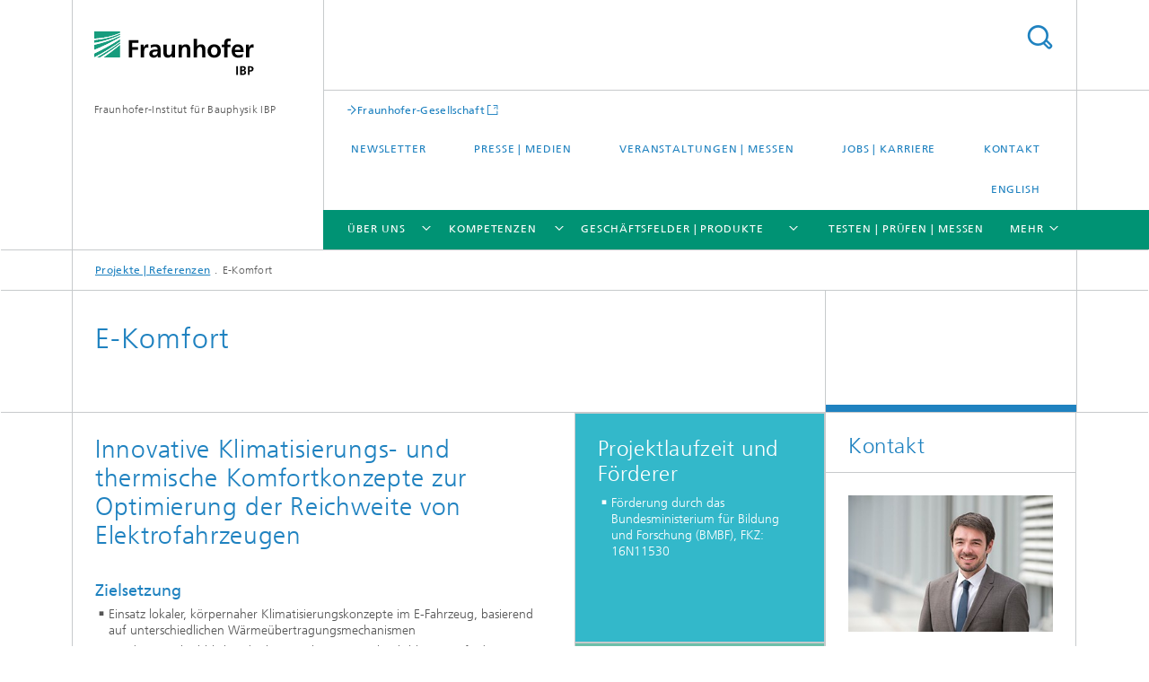

--- FILE ---
content_type: text/html;charset=utf-8
request_url: https://www.ibp.fraunhofer.de/de/projekte-referenzen/e-komfort.html
body_size: 13411
content:
<!DOCTYPE html>
<html lang="de" class="">
<head>
    <meta charset="utf-8"/>
    <meta http-equiv="X-UA-Compatible" content="IE=edge"/>
    <meta name="viewport" content="width=device-width, initial-scale=1, user-scalable=yes"/>
    <title>E-Komfort -  Fraunhofer IBP</title>

    <!-- Avoid annoying toolbar on images in Internet Explorer -->
    <meta http-equiv="imagetoolbar" content="no" />
    <!-- Information for Robots -->
    <meta name="robots" content="noodp,noydir,index,follow" />
    <link rel="alternate" href="https://www.ibp.fraunhofer.de/en/projects-references/e-comfort.html" hreflang="en"/>
    <!-- open graph and twitter share meta data -->
    <meta property="og:title" content="Projekt E-Komfort"/>
    <meta property="og:description" content="Das Projekt E-Komfort zeigt, dass die lokalen Klimatisierungsmaßnahmen energieeffizienter und komfortabler sein können als konventionelle Luftheizungen."/>
    <meta property="og:url" content="https://www.ibp.fraunhofer.de/de/projekte-referenzen/e-komfort.html"/>
    <meta property="og:type" content="website"/>
    <meta property="og:site_name" content="Fraunhofer-Institut für Bauphysik IBP"/>
        <meta http-equiv="last-modified" content="2024-03-04T09:57:07.321Z" />
	<meta name="pubdate" content="2024-03-04T10:57:07.321+01:00" />
    <meta name="copyright" content="Fraunhofer IBP" />
    <meta name="description" content="Das Projekt E-Komfort zeigt, dass die lokalen Klimatisierungsmaßnahmen energieeffizienter und komfortabler sein können als konventionelle Luftheizungen." />
    <meta name="keywords" content="Simulation, Sebastian Stratbuecker, Energieeffizienz und Raumklima, Thermische Behaglichkeit, Sumee Park" />
    <!-- / LEGACY meta tags end -->

    <!--[if !IE]>-->
        <link rel="stylesheet" href="/etc.clientlibs/fraunhofer/ui/website/css/fraunhofer.min.3ed9d7d677cdf827963599044315a9d6.css" type="text/css">
<!--<![endif]-->

    <!--[if gt IE 8]>
    	<![endif]-->

    <!-- HTML5 shim and Respond.js for IE8 support of HTML5 elements and media queries -->
    <!--[if lte IE 8]>
        <link rel="stylesheet" href="/etc.clientlibs/fraunhofer/ui/website/css/lte_ie8.min.css" type="text/css">
<script src="/etc.clientlibs/fraunhofer/ui/website/js/lte_ie8.min.js"></script>
<![endif]-->
    
    <!-- Favorite icon -->
    <link rel="shortcut icon" href="/static/css/fraunhofer/resources/img/favicons/favicon_16x16.ico" type="image/x-icon"/>
	<link rel="apple-touch-icon" sizes="180x180" href="/static/css/fraunhofer/resources/img/favicons/apple-touch-icon_180x180.png">
	<meta name="msapplication-TileColor" content="#ffffff">
	<meta name="msapplication-TileImage" content="/static/css/fraunhofer/resources/img/favicons/mstile-144x144.png">
	<link rel="icon" type="image/png" href="/static/css/fraunhofer/resources/img/favicons/favicon_32x32.png" sizes="32x32">
	<link rel="icon" type="image/png" href="/static/css/fraunhofer/resources/img/favicons/favicon_96x96.png" sizes="96x96">
	<link rel="icon" type="image/svg+xml" href="/static/css/fraunhofer/resources/img/favicons/favicon.svg" sizes="any">
	
    <!-- Platform for Internet Content Selection (PICS) self-rating -->
    <link rel="meta" href="/static/css/fraunhofer/resources/pics.rdf" type="application/rdf+xml" title="PICS labels"/>
    <!-- Open Search -->
    <link rel="search" type="application/opensearchdescription+xml" title="Fraunhofer-Institut für Bauphysik IBP" href="/de.opensearch.xml"/>
        <meta name="geo.region" content="DE-BW" />
    <meta name="geo.placename" content="Stuttgart" />
    </head>
<body class="col-3" itemtype="https://schema.org/WebPage" itemscope="itemscope">
    <div class="fhg-wrapper">
        <header>
    <input type="hidden" class="available-languages-servlet-path" data-path="/de/projekte-referenzen/e-komfort/jcr:content.languages.json" />
<div class="fhg-header">
    <div class="fhg-grid">
        <div class="row1">
            <div class="fhg-grid-item fhg-grid-3-2-1-1 section-search">
                <section role="search">
                    <form method="get" action="/de/suche.html" id="search-form" data-suggest-url="/bin/wcm/enterprisesearch/suggest">
                        <div>
                            <input type="hidden" name="_charset_" value="UTF-8" />
                            <input name="numberResults"
                                value="10" type="hidden" />
                            <input name="page" value="1" type="hidden" />

                            <input name="scope" value="IBP" type="hidden"/>
                            <input id="search-query-default-foo" disabled="disabled" value="Suchbegriff" type="hidden"/>
                            <input name="lang" id="search-query-default-foo-hidden" value="de" type="hidden"/>

                            <input type="text" autocomplete="off" name="queryString"
                                id="e\u002DkomfortsearchQuery" class="hasDefault ac_input queryStringContentHeader" maxlength="100"/>

                        </div>
                        <button type="submit">Titel - Suche</button>
                    </form>
                </section>
            </div>

            <div class="fhg-grid-item fhg-grid-1-1-1-1 section-title">
                <a href="/"><div class="logo-heading">
                    	<img class="logo" alt="" title="" src="/content/dam/ibp/ibp.svg"/>
                        Fraunhofer-Institut für Bauphysik IBP</div>
                </a></div>
        </div>


        <div class="row2">
            <div class="fhg-grid-item fhg-grid-1-1-1-1 section-about text-site-identifier">
                <a href="/">Fraunhofer-Institut für Bauphysik IBP</a></div>

            <div class="fhg-grid-item fhg-grid-3-2-1-1 section-nav" id="menu">
                <div class="row2-1">

                    <div class="fhg-grid-item section-mainlink">
                        <a href="https://www.fraunhofer.de/" class="fhg-arrowed-link" target="_blank">Fraunhofer-Gesellschaft</a></div>
                    <div class="fhg-grid-item section-menu-plus">
                        <nav>
                            <ul>
                                <li><a href="/de/newsletter.html">Newsletter</a></li>
                                <li><a href="/de/presse-medien.html">Presse | Medien</a></li>
                                <li><a href="/de/veranstaltungen-messen.html">Veranstaltungen | Messen</a></li>
                                <li><a href="/de/karriere.html">Jobs | Karriere</a></li>
                                <li><a href="/de/kontakt.html">Kontakt</a></li>
                                <li class="lang"><a href="/en/projects-references/e-comfort.html">English</a></li>
                                        </ul>
                        </nav>
                    </div>
                </div>

                <div class="nav-fhg" id="nav"><div class="section-menu">
        <nav>
            <ul class="fhg-mainmenu">
            <li class="lvl-1 ">
	                <span class="navigable"><a href="/de/ueber-uns.html">Über uns</a></span>
	                        <div class="submenu">
	                        	<span class="btn close">[X]</span>
	                        	<span class="mainmenu-title follow-link"><a href="/de/ueber-uns.html">Über uns</a></span>
	                            <ul>
	                                <li class="lvl-2 is-expandable">
                                            <span class="follow-link navigable"><a href="/de/ueber-uns/institusprofil.html">Institutsprofil</a></span>

		                                            <ul>
		                                                <li class="lvl-3">
		                                                        <a href="/de/ueber-uns/institusprofil/institutsleitung.html">Institutsleitung</a></li>
		                                                <li class="lvl-3">
		                                                        <a href="/de/ueber-uns/institusprofil/kuratorium.html">Kuratorium</a></li>
		                                                <li class="lvl-3">
		                                                        <a href="/de/ueber-uns/institusprofil/mission.html">Mission Vision</a></li>
		                                                <li class="lvl-3">
		                                                        <a href="/de/ueber-uns/institusprofil/historie.html">Historie</a></li>
		                                                <li class="lvl-3">
		                                                        <a href="/de/ueber-uns/institusprofil/wissenschaftliche-praxis.html">Wissenschaftliche Praxis</a></li>
		                                                </ul>
                                                </li>
	                                <li class="lvl-2">
                                            <a href="/de/ueber-uns/lehre.html">Lehre am Fraunhofer IBP</a></li>
	                                <li class="lvl-2 is-expandable">
                                            <span class="follow-link navigable"><a href="/de/ueber-uns/netzwerke-kooperationen.html">Netzwerke und Kooperationen</a></span>

		                                            <ul>
		                                                <li class="lvl-3">
		                                                        <a href="/de/ueber-uns/netzwerke-kooperationen/ausschuesse-und-gremien.html">Ausschüsse und Gremien</a></li>
		                                                <li class="lvl-3">
		                                                        <a href="/de/ueber-uns/netzwerke-kooperationen/internationale-kooperationen.html">Nationale und internationale Kooperationen</a></li>
		                                                <li class="lvl-3">
		                                                        <a href="/de/ueber-uns/netzwerke-kooperationen/kompetenzzentrum-planen-und-bauen.html">Mittelstand-Digital Zentrum Bau</a></li>
		                                                <li class="lvl-3">
		                                                        <span class="navigable"><a href="/de/ueber-uns/netzwerke-kooperationen/leistungszentrum-mass-personalisation.html">Leistungszentrum Mass Personalization</a></span>
		
		                                                                <ul>
		                                                                    <li class="lvl-4">
		                                                                            <a href="/de/ueber-uns/netzwerke-kooperationen/leistungszentrum-mass-personalisation/sustainability-stress-test.html">Sustainability Stress Test</a></li>
		                                                                    <li class="lvl-4">
		                                                                            <a href="/de/ueber-uns/netzwerke-kooperationen/leistungszentrum-mass-personalisation/oekologische-bewertung-staedte-kommunen.html">Ökologische Bewertung</a></li>
		                                                                    <li class="lvl-4">
		                                                                            <a href="/de/ueber-uns/netzwerke-kooperationen/leistungszentrum-mass-personalisation/data-science-lca.html">Data Science enhanced Life Cycle Assessment</a></li>
		                                                                    <li class="lvl-4">
		                                                                            <a href="/de/ueber-uns/netzwerke-kooperationen/leistungszentrum-mass-personalisation/nutzer-beduerfnisse-personalisierung.html">Nutzer und ihre Bedürfnisse verstehen: Attraktivität steigern durch Personalisierung</a></li>
		                                                                    <li class="lvl-4">
		                                                                            <a href="/de/ueber-uns/netzwerke-kooperationen/leistungszentrum-mass-personalisation/intelligente-fenster-und-lueftungskonzepte.html">Intelligente Fenster und Lüftungskonzepte </a></li>
		                                                                    <li class="lvl-4">
		                                                                            <a href="/de/ueber-uns/netzwerke-kooperationen/leistungszentrum-mass-personalisation/lighting-masspersonalization.html">Lighting & Mass Personalization</a></li>
		                                                                    <li class="lvl-4">
		                                                                            <a href="/de/ueber-uns/netzwerke-kooperationen/leistungszentrum-mass-personalisation/business-to-user-experience-lab.html">B2UXLAB – Business to User Experience Lab </a></li>
		                                                                    <li class="lvl-4">
		                                                                            <a href="/de/ueber-uns/netzwerke-kooperationen/leistungszentrum-mass-personalisation/schalldaemmung-mit-fensterklang.html">»FensterKlang«</a></li>
		                                                                    </ul>
		                                                            </li>
		                                                <li class="lvl-3">
		                                                        <a href="/de/ueber-uns/netzwerke-kooperationen/forschungspartner-mitgliedschaften.html">Forschungspartner und Mitgliedschaften</a></li>
		                                                <li class="lvl-3">
		                                                        <a href="/de/ueber-uns/netzwerke-kooperationen/Gips-Schuele-Stiftung.html">Gips-Schüle-Stiftung</a></li>
		                                                <li class="lvl-3">
		                                                        <a href="/de/ueber-uns/netzwerke-kooperationen/allianzen-verbuende-cluster-of-excellence.html">Fraunhofer-Allianzen, Verbünde und Cluster of Excellence</a></li>
		                                                </ul>
                                                </li>
	                                <li class="lvl-2 is-expandable">
                                            <span class="follow-link navigable"><a href="/de/ueber-uns/initiativen.html">Initiativen des Fraunhofer IBP</a></span>

		                                            <ul>
		                                                <li class="lvl-3">
		                                                        <a href="/de/ueber-uns/initiativen/akustische-stadtgestaltung.html">Akustische Stadtgestaltung</a></li>
		                                                <li class="lvl-3">
		                                                        <a href="/de/ueber-uns/initiativen/hotel-akustik.html">Unerhörte Hotels</a></li>
		                                                <li class="lvl-3">
		                                                        <a href="/de/ueber-uns/initiativen/akustik-in-schwimmbaedern.html">Akustik in Schwimmbädern</a></li>
		                                                <li class="lvl-3">
		                                                        <a href="/de/ueber-uns/initiativen/buero-initiative.html">Büro-Initiative</a></li>
		                                                <li class="lvl-3">
		                                                        <a href="/de/ueber-uns/initiativen/circonomy-hub.html">CIRCONOMY<sup>®</sup> Hub</a></li>
		                                                </ul>
                                                </li>
	                                <li class="lvl-2">
                                            <a href="/de/ueber-uns/politik.html">Politische Kommunikation</a></li>
	                                </ul>
	                        </div>
	                    </li>
			<li class="lvl-1 ">
	                <span class="navigable"><a href="/de/kompetenzen.html">Kompetenzen</a></span>
	                        <div class="submenu">
	                        	<span class="btn close">[X]</span>
	                        	<span class="mainmenu-title follow-link"><a href="/de/kompetenzen.html">Kompetenzen</a></span>
	                            <ul>
	                                <li class="lvl-2 is-expandable">
                                            <span class="follow-link navigable"><a href="/de/kompetenzen/akustik.html">Akustik</a></span>

		                                            <ul>
		                                                <li class="lvl-3">
		                                                        <span class="navigable"><a href="/de/kompetenzen/akustik/bauakustik.html">Bauakustik</a></span>
		
		                                                                <ul>
		                                                                    <li class="lvl-4">
		                                                                            <a href="/de/kompetenzen/akustik/bauakustik/messungen-nach-norm.html">Messungen nach Norm</a></li>
		                                                                    <li class="lvl-4">
		                                                                            <a href="/de/kompetenzen/akustik/bauakustik/spezielle-messverfahren.html">Spezielle Messverfahren</a></li>
		                                                                    <li class="lvl-4">
		                                                                            <a href="/de/kompetenzen/akustik/bauakustik/akustische-bauteilentwicklung.html">Akustische Bauteilentwicklung</a></li>
		                                                                    <li class="lvl-4">
		                                                                            <a href="/de/kompetenzen/akustik/bauakustik/forschung.html"> Forschung in der Bauakustik</a></li>
		                                                                    <li class="lvl-4">
		                                                                            <a href="/de/kompetenzen/akustik/bauakustik/schallschutzplanung.html">Schallschutzplanung</a></li>
		                                                                    <li class="lvl-4">
		                                                                            <a href="/de/kompetenzen/akustik/bauakustik/schallimmissionsschutz.html">Schallimmissionsschutz</a></li>
		                                                                    </ul>
		                                                            </li>
		                                                <li class="lvl-3">
		                                                        <span class="navigable"><a href="/de/kompetenzen/akustik/digitale-und-nachhaltige-akustik.html">Digitale und nachhaltige Akustik</a></span>
		
		                                                                <ul>
		                                                                    <li class="lvl-4">
		                                                                            <a href="/de/kompetenzen/akustik/digitale-und-nachhaltige-akustik/schallabsorber.html">Schallabsorber</a></li>
		                                                                    <li class="lvl-4">
		                                                                            <a href="/de/kompetenzen/akustik/digitale-und-nachhaltige-akustik/simulation-auralisation.html">Simulation und Auralisation</a></li>
		                                                                    <li class="lvl-4">
		                                                                            <a href="/de/kompetenzen/akustik/digitale-und-nachhaltige-akustik/gemeinschaftsbueros.html">Offene Bürolayouts</a></li>
		                                                                    <li class="lvl-4">
		                                                                            <a href="/de/kompetenzen/akustik/digitale-und-nachhaltige-akustik/schulen-sporthallen.html">Schulen und Sporthallen</a></li>
		                                                                    <li class="lvl-4">
		                                                                            <a href="/de/kompetenzen/akustik/digitale-und-nachhaltige-akustik/massgeschneiderte-akustik.html">Maßgeschneiderte Akustik </a></li>
		                                                                    <li class="lvl-4">
		                                                                            <a href="/de/kompetenzen/akustik/digitale-und-nachhaltige-akustik/messtechnische-validierung.html">Messtechnische Validierung</a></li>
		                                                                    <li class="lvl-4">
		                                                                            <a href="/de/kompetenzen/akustik/digitale-und-nachhaltige-akustik/mikrofonierung-musikinstrumente.html">Mikrofonierung einzelner Musikinstrumente</a></li>
		                                                                    <li class="lvl-4">
		                                                                            <a href="/de/kompetenzen/akustik/digitale-und-nachhaltige-akustik/raumakustik.html"> Raumakustik </a></li>
		                                                                    <li class="lvl-4">
		                                                                            <a href="/de/kompetenzen/akustik/digitale-und-nachhaltige-akustik/schallabsorber-fuer-exzellente-raumakustik.html">Schallabsorber</a></li>
		                                                                    <li class="lvl-4">
		                                                                            <a href="/de/kompetenzen/akustik/digitale-und-nachhaltige-akustik/akustik-software-tools.html">Akustik-Tools</a></li>
		                                                                    <li class="lvl-4">
		                                                                            <a href="/de/kompetenzen/akustik/digitale-und-nachhaltige-akustik/nachhaltige-akustikoptimierung.html">Nachhaltige Akustikoptimierung</a></li>
		                                                                    </ul>
		                                                            </li>
		                                                <li class="lvl-3">
		                                                        <span class="navigable"><a href="/de/kompetenzen/akustik/technischer-schallschutz-fahrzeugakustik.html">Technischer Schallschutz und Fahrzeugakustik</a></span>
		
		                                                                <ul>
		                                                                    <li class="lvl-4">
		                                                                            <a href="/de/kompetenzen/akustik/technischer-schallschutz-fahrzeugakustik/anlagen-geraete.html">Technische Anlagen und Geräte</a></li>
		                                                                    <li class="lvl-4">
		                                                                            <a href="/de/kompetenzen/akustik/technischer-schallschutz-fahrzeugakustik/stroemungsgeraeusche-dynamik.html">Strömungsgeräusche und -dynamik</a></li>
		                                                                    <li class="lvl-4">
		                                                                            <a href="/de/kompetenzen/akustik/technischer-schallschutz-fahrzeugakustik/akustische-pruefraeume.html">Akustische Prüfräume</a></li>
		                                                                    <li class="lvl-4">
		                                                                            <a href="/de/kompetenzen/akustik/technischer-schallschutz-fahrzeugakustik/schalldaempfer-absorber.html">Schalldämpfer und Absorber</a></li>
		                                                                    <li class="lvl-4">
		                                                                            <a href="/de/kompetenzen/akustik/technischer-schallschutz-fahrzeugakustik/fahrzeugakustik.html">Fahrzeugakustik</a></li>
		                                                                    <li class="lvl-4">
		                                                                            <a href="/de/kompetenzen/akustik/technischer-schallschutz-fahrzeugakustik/aeroakustische-untersuchung-an-luftauslaessen.html">Strömungsakustische Optimierung </a></li>
		                                                                    <li class="lvl-4">
		                                                                            <a href="/de/kompetenzen/akustik/technischer-schallschutz-fahrzeugakustik/akustik-und-schwingungsmessungen.html">Intelligente End-Of-Line Tests</a></li>
		                                                                    <li class="lvl-4">
		                                                                            <a href="/de/kompetenzen/akustik/technischer-schallschutz-fahrzeugakustik/geraeuscharme-luftreinigungsgeraete.html">Geräuscharme Luftreinigungsgeräte</a></li>
		                                                                    <li class="lvl-4">
		                                                                            <a href="/de/kompetenzen/akustik/technischer-schallschutz-fahrzeugakustik/nachhaltige-schalldaempfer.html">Nachhaltige Schalldämpfer</a></li>
		                                                                    <li class="lvl-4">
		                                                                            <a href="/de/kompetenzen/akustik/technischer-schallschutz-fahrzeugakustik/bauwerksaeroakustik.html">Bauwerksaeroakustik</a></li>
		                                                                    </ul>
		                                                            </li>
		                                                <li class="lvl-3">
		                                                        <span class="navigable"><a href="/de/kompetenzen/akustik/acoustic-design-userresearch.html">Human-Centered Acoustic Design und User Research</a></span>
		
		                                                                <ul>
		                                                                    <li class="lvl-4">
		                                                                            <a href="/de/kompetenzen/akustik/acoustic-design-userresearch/design-thinking-science.html">Design Thinking Science</a></li>
		                                                                    <li class="lvl-4">
		                                                                            <a href="/de/kompetenzen/akustik/acoustic-design-userresearch/workplace-change-management.html">Workplace Change Management</a></li>
		                                                                    <li class="lvl-4">
		                                                                            <a href="/de/kompetenzen/akustik/acoustic-design-userresearch/user-testing-sounddesign.html">User Testing und Sounddesign</a></li>
		                                                                    <li class="lvl-4">
		                                                                            <a href="/de/kompetenzen/akustik/acoustic-design-userresearch/kognitive-ergnonomie-psychoakustik.html">Kognitive Ergnonomie und Psychoakustik</a></li>
		                                                                    <li class="lvl-4">
		                                                                            <a href="/de/kompetenzen/akustik/acoustic-design-userresearch/user-research.html">User Research</a></li>
		                                                                    <li class="lvl-4">
		                                                                            <a href="/de/kompetenzen/akustik/acoustic-design-userresearch/trendanalyse.html">Trendanalyse</a></li>
		                                                                    <li class="lvl-4">
		                                                                            <a href="/de/kompetenzen/akustik/acoustic-design-userresearch/geraeuschoptimierung-von-geraeten.html">Geräuschoptimierung</a></li>
		                                                                    <li class="lvl-4">
		                                                                            <a href="/de/kompetenzen/akustik/acoustic-design-userresearch/gesunder-schlaf.html">Gesunder Schlaf</a></li>
		                                                                    </ul>
		                                                            </li>
		                                                <li class="lvl-3">
		                                                        <span class="navigable"><a href="/de/kompetenzen/akustik/musikalische-und-photoakustik.html">Musikalische und Photoakustik</a></span>
		
		                                                                <ul>
		                                                                    <li class="lvl-4">
		                                                                            <a href="/de/kompetenzen/akustik/musikalische-und-photoakustik/musikalische-akustik.html">Musikalische Akustik</a></li>
		                                                                    <li class="lvl-4">
		                                                                            <a href="/de/kompetenzen/akustik/musikalische-und-photoakustik/photoakustik.html">Photoakustik</a></li>
		                                                                    </ul>
		                                                            </li>
		                                                <li class="lvl-3">
		                                                        <span class="navigable"><a href="/de/kompetenzen/akustik/urbane-und-architekturakustik.html">Urbane und Architekturakustik</a></span>
		
		                                                                <ul>
		                                                                    <li class="lvl-4">
		                                                                            <a href="/de/kompetenzen/akustik/urbane-und-architekturakustik/auralisation-und-akustische-vr.html">Auralisation und akustische VR</a></li>
		                                                                    <li class="lvl-4">
		                                                                            <a href="/de/kompetenzen/akustik/urbane-und-architekturakustik/generative-akustik.html">Generative Akustik</a></li>
		                                                                    <li class="lvl-4">
		                                                                            <a href="/de/kompetenzen/akustik/urbane-und-architekturakustik/quiet-urbanism.html">Quiet Urbanism</a></li>
		                                                                    <li class="lvl-4">
		                                                                            <a href="/de/kompetenzen/akustik/urbane-und-architekturakustik/stille-und-eleganz.html">Stille und Eleganz</a></li>
		                                                                    <li class="lvl-4">
		                                                                            <a href="/de/kompetenzen/akustik/urbane-und-architekturakustik/soundscape-architecture.html">Soundscape Architecture</a></li>
		                                                                    </ul>
		                                                            </li>
		                                                </ul>
                                                </li>
	                                <li class="lvl-2 is-expandable">
                                            <span class="follow-link navigable"><a href="/de/kompetenzen/energieeffizienz-und-raumklima.html">Energieeffizienz und Raumklima</a></span>

		                                            <ul>
		                                                <li class="lvl-3">
		                                                        <span class="navigable"><a href="/de/kompetenzen/energieeffizienz-und-raumklima/gebaeude-quartier-stadt.html">Gebäude – Quartier – Stadt</a></span>
		
		                                                                <ul>
		                                                                    <li class="lvl-4">
		                                                                            <a href="/de/kompetenzen/energieeffizienz-und-raumklima/gebaeude-quartier-stadt/hocheffiziente-gebaeudekonzepte.html">Hocheffiziente Gebäudekonzepte</a></li>
		                                                                    <li class="lvl-4">
		                                                                            <a href="/de/kompetenzen/energieeffizienz-und-raumklima/gebaeude-quartier-stadt/sanierungskonzepte.html">Sanierungskonzepte mit hohem Wirkungsgrad</a></li>
		                                                                    <li class="lvl-4">
		                                                                            <a href="/de/kompetenzen/energieeffizienz-und-raumklima/gebaeude-quartier-stadt/innovative-siedlungskonzepte.html">Innovative Siedlungskonzepte</a></li>
		                                                                    <li class="lvl-4">
		                                                                            <a href="/de/kompetenzen/energieeffizienz-und-raumklima/gebaeude-quartier-stadt/energieeffiziente-stadt.html">Energieeffiziente Stadt und kommunaler Klimaschutz</a></li>
		                                                                    <li class="lvl-4">
		                                                                            <a href="/de/kompetenzen/energieeffizienz-und-raumklima/gebaeude-quartier-stadt/studien-und-begleitforschung.html">Studien und Begleitforschung</a></li>
		                                                                    </ul>
		                                                            </li>
		                                                <li class="lvl-3">
		                                                        <span class="navigable"><a href="/de/kompetenzen/energieeffizienz-und-raumklima/evaluierung-demonstration.html">Evaluierung und Demonstration</a></span>
		
		                                                                <ul>
		                                                                    <li class="lvl-4">
		                                                                            <a href="/de/kompetenzen/energieeffizienz-und-raumklima/evaluierung-demonstration/bewertung-von-fassaden-und-gebaeudehuellen.html">Bewertung von Fassaden und Gebäudehüllen</a></li>
		                                                                    <li class="lvl-4">
		                                                                            <a href="/de/kompetenzen/energieeffizienz-und-raumklima/evaluierung-demonstration/bewertung-von-produkten-und-systemloesungen.html">Bewertung von Produkten und Systemlösungen</a></li>
		                                                                    <li class="lvl-4">
		                                                                            <a href="/de/kompetenzen/energieeffizienz-und-raumklima/evaluierung-demonstration/messtechnische-evaluierung-von-demonstrationsvorhaben.html">Messtechnische Evaluierung von Demonstrationsvorhaben</a></li>
		                                                                    <li class="lvl-4">
		                                                                            <a href="/de/kompetenzen/energieeffizienz-und-raumklima/evaluierung-demonstration/instationaere-gebaeude-und-anlagensimulation.html">Instationäre Gebäude- und Anlagensimulation</a></li>
		                                                                    </ul>
		                                                            </li>
		                                                <li class="lvl-3">
		                                                        <span class="navigable"><a href="/de/kompetenzen/energieeffizienz-und-raumklima/lichttechnik-solarsysteme.html">Lichttechnik und passive Solarsysteme</a></span>
		
		                                                                <ul>
		                                                                    <li class="lvl-4">
		                                                                            <a href="/de/kompetenzen/energieeffizienz-und-raumklima/lichttechnik-solarsysteme/technologieentwicklung.html">Technologieentwicklung</a></li>
		                                                                    <li class="lvl-4">
		                                                                            <a href="/de/kompetenzen/energieeffizienz-und-raumklima/lichttechnik-solarsysteme/software-und-bewertungsmethoden.html">Software und Bewertungsmethoden</a></li>
		                                                                    <li class="lvl-4">
		                                                                            <a href="/de/kompetenzen/energieeffizienz-und-raumklima/lichttechnik-solarsysteme/beratung-und-wissenstransfer.html">Beratung, Wissenstransfer und Sondergutachten</a></li>
		                                                                    <li class="lvl-4">
		                                                                            <a href="/de/kompetenzen/energieeffizienz-und-raumklima/lichttechnik-solarsysteme/kognitive-psychologie.html">Wirkung von Licht</a></li>
		                                                                    <li class="lvl-4">
		                                                                            <a href="/de/kompetenzen/energieeffizienz-und-raumklima/lichttechnik-solarsysteme/pruefwesen-und-ausstattung.html">Licht auf dem Prüfstand</a></li>
		                                                                    </ul>
		                                                            </li>
		                                                <li class="lvl-3">
		                                                        <span class="navigable"><a href="/de/kompetenzen/energieeffizienz-und-raumklima/flug-fahrzeugklimatisierung.html">Flug- und Fahrzeugklimatisierung</a></span>
		
		                                                                <ul>
		                                                                    <li class="lvl-4">
		                                                                            <a href="/de/kompetenzen/energieeffizienz-und-raumklima/flug-fahrzeugklimatisierung/fluglabor-flight-test-facility.html">Flight Test Facility</a></li>
		                                                                    <li class="lvl-4">
		                                                                            <a href="/de/kompetenzen/energieeffizienz-und-raumklima/flug-fahrzeugklimatisierung/indoor-air-test-center.html">Indoor Air Test Center (IATC)</a></li>
		                                                                    <li class="lvl-4">
		                                                                            <a href="/de/kompetenzen/energieeffizienz-und-raumklima/flug-fahrzeugklimatisierung/lining-and-insulation-test-kammern.html">Lining and Insulation Test Environment (LITE)</a></li>
		                                                                    </ul>
		                                                            </li>
		                                                <li class="lvl-3">
		                                                        <span class="navigable"><a href="/de/kompetenzen/energieeffizienz-und-raumklima/planungswerkzeuge.html">Planungswerkzeuge</a></span>
		
		                                                                <ul>
		                                                                    <li class="lvl-4">
		                                                                            <a href="/de/kompetenzen/energieeffizienz-und-raumklima/planungswerkzeuge/entwicklung-planungsinstrumente.html">Entwicklung von Planungsinstrumenten</a></li>
		                                                                    </ul>
		                                                            </li>
		                                                <li class="lvl-3">
		                                                        <span class="navigable"><a href="/de/kompetenzen/energieeffizienz-und-raumklima/thermische-behaglichkeit-modelle-simulation.html">Thermische Behaglichkeit, Modelle und Simulation</a></span>
		
		                                                                <ul>
		                                                                    <li class="lvl-4">
		                                                                            <a href="/de/kompetenzen/energieeffizienz-und-raumklima/thermische-behaglichkeit-modelle-simulation/indoor-environment-simulation-suite.html">Indoor Environment Simulation Suite (IESS)</a></li>
		                                                                    </ul>
		                                                            </li>
		                                                </ul>
                                                </li>
	                                <li class="lvl-2 is-expandable">
                                            <span class="follow-link navigable"><a href="/de/kompetenzen/ganzheitliche-bilanzierung.html">Ganzheitliche Bilanzierung</a></span>

		                                            <ul>
		                                                <li class="lvl-3">
		                                                        <span class="navigable"><a href="/de/kompetenzen/ganzheitliche-bilanzierung/energie-und-mobilitaet.html">Energie und Mobilität</a></span>
		
		                                                                <ul>
		                                                                    <li class="lvl-4">
		                                                                            <a href="/de/kompetenzen/ganzheitliche-bilanzierung/energie-und-mobilitaet/erneuerbare-energien-speicherkonzepte.html">Erneuerbare Energien und Speicherkonzepte</a></li>
		                                                                    <li class="lvl-4">
		                                                                            <a href="/de/kompetenzen/ganzheitliche-bilanzierung/energie-und-mobilitaet/mobilitaets-antriebskonzepte.html">Mobilitäts- und Antriebskonzepte</a></li>
		                                                                    <li class="lvl-4">
		                                                                            <a href="/de/kompetenzen/ganzheitliche-bilanzierung/energie-und-mobilitaet/ressourceneffizienz-szenarien.html">Ressourceneffizienz und Szenarien</a></li>
		                                                                    <li class="lvl-4">
		                                                                            <a href="/de/kompetenzen/ganzheitliche-bilanzierung/energie-und-mobilitaet/konventionelle-alternative-kraftstoffe.html">Konventionelle und alternative Kraftstoffe</a></li>
		                                                                    </ul>
		                                                            </li>
		                                                <li class="lvl-3">
		                                                        <span class="navigable"><a href="/de/kompetenzen/ganzheitliche-bilanzierung/werkstoffe-und-produktsysteme.html">Werkstoffe und Produktsysteme</a></span>
		
		                                                                <ul>
		                                                                    <li class="lvl-4">
		                                                                            <a href="/de/kompetenzen/ganzheitliche-bilanzierung/werkstoffe-und-produktsysteme/landnutzung-biodiversitaet.html">Landnutzung und Biodiversität</a></li>
		                                                                    <li class="lvl-4">
		                                                                            <a href="/de/kompetenzen/ganzheitliche-bilanzierung/werkstoffe-und-produktsysteme/kunststoffe-verbundwerkstoffe.html">Kunststoffe und Verbundwerkstoffe</a></li>
		                                                                    <li class="lvl-4">
		                                                                            <a href="/de/kompetenzen/ganzheitliche-bilanzierung/werkstoffe-und-produktsysteme/chemie-biotechnologie.html">Chemie und Biotechnologie</a></li>
		                                                                    <li class="lvl-4">
		                                                                            <a href="/de/kompetenzen/ganzheitliche-bilanzierung/werkstoffe-und-produktsysteme/recyclingverfahren-rueckgewinnung-rohstoffe.html">Recyclingverfahren und Rückgewinnung von Rohstoffen</a></li>
		                                                                    <li class="lvl-4">
		                                                                            <a href="/de/kompetenzen/ganzheitliche-bilanzierung/werkstoffe-und-produktsysteme/gedruckte-elektronik-internet-der-dinge.html">Gedruckte Elektronik und das Internet der Dinge (IoT)</a></li>
		                                                                    <li class="lvl-4">
		                                                                            <a href="/de/kompetenzen/ganzheitliche-bilanzierung/werkstoffe-und-produktsysteme/nachhaltigkeit-im-kontext-quanten-und-photoniktechnologien.html">Nachhaltige Quantensysteme</a></li>
		                                                                    </ul>
		                                                            </li>
		                                                <li class="lvl-3">
		                                                        <span class="navigable"><a href="/de/kompetenzen/ganzheitliche-bilanzierung/nachhaltiges-bauen.html">Nachhaltiges Bauen</a></span>
		
		                                                                <ul>
		                                                                    <li class="lvl-4">
		                                                                            <a href="/de/kompetenzen/ganzheitliche-bilanzierung/nachhaltiges-bauen/nachhaltige-stadt-quartierentwicklung.html">Nachhaltige Stadt-/Quartiersentwicklung</a></li>
		                                                                    <li class="lvl-4">
		                                                                            <a href="/de/kompetenzen/ganzheitliche-bilanzierung/nachhaltiges-bauen/bewertung-zertifizierung-nachhaltiger-gebaeude.html">Bewertung und Zertifizierung nachhaltiger Gebäude</a></li>
		                                                                    <li class="lvl-4">
		                                                                            <a href="/de/kompetenzen/ganzheitliche-bilanzierung/nachhaltiges-bauen/bewertung-bauprodukte.html">Ganzheitliche Bewertung von Bauprodukten</a></li>
		                                                                    <li class="lvl-4">
		                                                                            <a href="/de/kompetenzen/ganzheitliche-bilanzierung/nachhaltiges-bauen/konzepte-strategien.html">Nachhaltige Konzepte und Strategien</a></li>
		                                                                    </ul>
		                                                            </li>
		                                                <li class="lvl-3">
		                                                        <span class="navigable"><a href="/de/kompetenzen/ganzheitliche-bilanzierung/nachhaltige-luftfahrt.html">Nachhaltige Luftfahrt</a></span>
		
		                                                                <ul>
		                                                                    <li class="lvl-4">
		                                                                            <a href="/de/kompetenzen/ganzheitliche-bilanzierung/nachhaltige-luftfahrt/nachhaltige-flugzeugkonzepte.html">eco DESIGN für nachhaltige Flugzeugkonzepte</a></li>
		                                                                    <li class="lvl-4">
		                                                                            <a href="/de/kompetenzen/ganzheitliche-bilanzierung/nachhaltige-luftfahrt/leichtbau-luftfahrt.html">Leichtbau in der Luftfahrt</a></li>
		                                                                    <li class="lvl-4">
		                                                                            <a href="/de/kompetenzen/ganzheitliche-bilanzierung/nachhaltige-luftfahrt/luftfahrtdatenbank.html">Luftfahrtdatenbank</a></li>
		                                                                    <li class="lvl-4">
		                                                                            <a href="/de/kompetenzen/ganzheitliche-bilanzierung/nachhaltige-luftfahrt/alternative-kraftstoffe.html">Alternative Kraftstoffe</a></li>
		                                                                    </ul>
		                                                            </li>
		                                                <li class="lvl-3">
		                                                        <span class="navigable"><a href="/de/kompetenzen/ganzheitliche-bilanzierung/methoden-ganzheitliche-bilanzierung.html">Methoden der Ganzheitlichen Bilanzierung</a></span>
		
		                                                                <ul>
		                                                                    <li class="lvl-4">
		                                                                            <a href="/de/kompetenzen/ganzheitliche-bilanzierung/methoden-ganzheitliche-bilanzierung/analyse-ganzheitliche-bilanzierung.html">Analyse mit Ganzheitlicher Bilanzierung</a></li>
		                                                                    <li class="lvl-4">
		                                                                            <a href="/de/kompetenzen/ganzheitliche-bilanzierung/methoden-ganzheitliche-bilanzierung/oekobilanzierung.html">Ökobilanzierung</a></li>
		                                                                    <li class="lvl-4">
		                                                                            <a href="/de/kompetenzen/ganzheitliche-bilanzierung/methoden-ganzheitliche-bilanzierung/lebenszykluskosten.html">Lebenszykluskosten</a></li>
		                                                                    <li class="lvl-4">
		                                                                            <a href="/de/kompetenzen/ganzheitliche-bilanzierung/methoden-ganzheitliche-bilanzierung/soziale-aspekte.html">Soziale Aspekte</a></li>
		                                                                    <li class="lvl-4">
		                                                                            <a href="/de/kompetenzen/ganzheitliche-bilanzierung/methoden-ganzheitliche-bilanzierung/nachhaltigkeitsbewertung.html">Nachhaltigkeitsbewertung</a></li>
		                                                                    <li class="lvl-4">
		                                                                            <a href="/de/kompetenzen/ganzheitliche-bilanzierung/methoden-ganzheitliche-bilanzierung/umweltgerechte-produktentwicklung.html">Umweltgerechte Produktentwicklung</a></li>
		                                                                    <li class="lvl-4">
		                                                                            <a href="/de/kompetenzen/ganzheitliche-bilanzierung/methoden-ganzheitliche-bilanzierung/epd-umweltproduktdeklaration.html">EPD Umweltproduktdeklaration</a></li>
		                                                                    <li class="lvl-4">
		                                                                            <a href="/de/kompetenzen/ganzheitliche-bilanzierung/methoden-ganzheitliche-bilanzierung/material-stoffstromanalysen.html">Material- und Stoffstromanalysen</a></li>
		                                                                    <li class="lvl-4">
		                                                                            <a href="/de/kompetenzen/ganzheitliche-bilanzierung/methoden-ganzheitliche-bilanzierung/lanca-charakterisierungsfaktoren.html">LANCA® </a></li>
		                                                                    <li class="lvl-4">
		                                                                            <a href="/de/kompetenzen/ganzheitliche-bilanzierung/methoden-ganzheitliche-bilanzierung/generis-online-software.html">Online-Software GENERIS<sup>®</sup></a></li>
		                                                                    <li class="lvl-4">
		                                                                            <a href="/de/kompetenzen/ganzheitliche-bilanzierung/methoden-ganzheitliche-bilanzierung/lebenszyklusanalyse-nahrungsmittel.html">Lebenszyklusanalyse von Nahrungsmitteln</a></li>
		                                                                    </ul>
		                                                            </li>
		                                                <li class="lvl-3">
		                                                        <span class="navigable"><a href="/de/kompetenzen/ganzheitliche-bilanzierung/data-science-enhanced-product-stewardship.html">Data-Science enhanced Product Stewardship</a></span>
		
		                                                                <ul>
		                                                                    <li class="lvl-4">
		                                                                            <a href="/de/kompetenzen/ganzheitliche-bilanzierung/data-science-enhanced-product-stewardship/sustainability-data-science-life-cycle.html">S-DSLC</a></li>
		                                                                    </ul>
		                                                            </li>
		                                                <li class="lvl-3">
		                                                        <a href="/de/kompetenzen/ganzheitliche-bilanzierung/sustainable-finance-und-esg.html">Sustainable Finance</a></li>
		                                                <li class="lvl-3">
		                                                        <a href="/de/kompetenzen/ganzheitliche-bilanzierung/oekobilanz-review-nach-iso.html">Ökobilanz Review</a></li>
		                                                <li class="lvl-3">
		                                                        <a href="/de/kompetenzen/ganzheitliche-bilanzierung/lca-datenbanken.html">LCA-Datenbanken</a></li>
		                                                </ul>
                                                </li>
	                                <li class="lvl-2 is-expandable">
                                            <span class="follow-link navigable"><a href="/de/kompetenzen/hygrothermik.html">Hygrothermik: Feuchte- und Wärmeschutz</a></span>

		                                            <ul>
		                                                <li class="lvl-3">
		                                                        <span class="navigable"><a href="/de/kompetenzen/hygrothermik/hygrothermische-material-systempruefung.html">Material- und Systemprüfung</a></span>
		
		                                                                <ul>
		                                                                    <li class="lvl-4">
		                                                                            <a href="/de/kompetenzen/hygrothermik/hygrothermische-material-systempruefung/feuchtetechnische-kennwerte.html">Feuchtetechnische Kennwerte </a></li>
		                                                                    <li class="lvl-4">
		                                                                            <a href="/de/kompetenzen/hygrothermik/hygrothermische-material-systempruefung/waerme-strahlungskennwerte.html">Wärme- und Strahlungskennwerte</a></li>
		                                                                    </ul>
		                                                            </li>
		                                                <li class="lvl-3">
		                                                        <span class="navigable"><a href="/de/kompetenzen/hygrothermik/klimasimulation-freilanduntersuchung.html">Klimasimulation und Freilanduntersuchung</a></span>
		
		                                                                <ul>
		                                                                    <li class="lvl-4">
		                                                                            <a href="/de/kompetenzen/hygrothermik/klimasimulation-freilanduntersuchung/freilanduntersuchungen.html">Freilanduntersuchungen und Klimaerfassung</a></li>
		                                                                    <li class="lvl-4">
		                                                                            <a href="/de/kompetenzen/hygrothermik/klimasimulation-freilanduntersuchung/klimasimulation.html">Klimasimulation</a></li>
		                                                                    <li class="lvl-4">
		                                                                            <a href="/de/kompetenzen/hygrothermik/klimasimulation-freilanduntersuchung/technische-trocknung.html">Technische Trocknung</a></li>
		                                                                    </ul>
		                                                            </li>
		                                                <li class="lvl-3">
		                                                        <span class="navigable"><a href="/de/kompetenzen/hygrothermik/hygrothermische-systemanalysen.html">Hygrothermische Systemanalysen</a></span>
		
		                                                                <ul>
		                                                                    <li class="lvl-4">
		                                                                            <a href="/de/kompetenzen/hygrothermik/hygrothermische-systemanalysen/bauteilsimulation.html">Bauteilsimulation</a></li>
		                                                                    <li class="lvl-4">
		                                                                            <a href="/de/kompetenzen/hygrothermik/hygrothermische-systemanalysen/gebaeudesimulation.html">Hygrothermische Gebäudesimulation</a></li>
		                                                                    <li class="lvl-4">
		                                                                            <a href="/de/kompetenzen/hygrothermik/hygrothermische-systemanalysen/bausanierung-denkmalpflege.html">Bausanierung und Denkmalpflege</a></li>
		                                                                    </ul>
		                                                            </li>
		                                                <li class="lvl-3">
		                                                        <span class="navigable"><a href="/de/kompetenzen/hygrothermik/stadtbauphysikalische-modellierung.html">Stadtbauphysikalische Modellierung</a></span>
		
		                                                                <ul>
		                                                                    <li class="lvl-4">
		                                                                            <a href="/de/kompetenzen/hygrothermik/stadtbauphysikalische-modellierung/mesoskalige-analyse.html">Mesoskalige Analyse</a></li>
		                                                                    <li class="lvl-4">
		                                                                            <a href="/de/kompetenzen/hygrothermik/stadtbauphysikalische-modellierung/mikroskalige-analyse.html">Mikroskalige Analyse</a></li>
		                                                                    <li class="lvl-4">
		                                                                            <a href="/de/kompetenzen/hygrothermik/stadtbauphysikalische-modellierung/entscheidungsunterstuetzung-stadtplanung.html">Entscheidungsunterstützung für die Stadtplanung</a></li>
		                                                                    </ul>
		                                                            </li>
		                                                <li class="lvl-3">
		                                                        <span class="navigable"><a href="/de/kompetenzen/hygrothermik/markttechnische-umsetzung.html">Markttechnische Umsetzung</a></span>
		
		                                                                <ul>
		                                                                    <li class="lvl-4">
		                                                                            <a href="/de/kompetenzen/hygrothermik/markttechnische-umsetzung/produktentwicklung-optimierung.html">Produktentwicklung und -optimierung</a></li>
		                                                                    <li class="lvl-4">
		                                                                            <a href="/de/kompetenzen/hygrothermik/markttechnische-umsetzung/klima-nutzungsspezifische-produktanpassungen.html">Klima- und nutzungsspezifische Produktanpassungen</a></li>
		                                                                    </ul>
		                                                            </li>
		                                                <li class="lvl-3">
		                                                        <span class="navigable"><a href="/de/kompetenzen/hygrothermik/aktuelle-forschungsthemen.html">Aktuelle Forschungsthemen</a></span>
		
		                                                                <ul>
		                                                                    <li class="lvl-4">
		                                                                            <a href="/de/kompetenzen/hygrothermik/aktuelle-forschungsthemen/dauerhafte-dachbegruenung.html">Dauerhafte Dachbegrünung</a></li>
		                                                                    <li class="lvl-4">
		                                                                            <a href="/de/kompetenzen/hygrothermik/aktuelle-forschungsthemen/kuehlen-mit-heizsystemen.html">Kühlen mit Heizsystemen</a></li>
		                                                                    <li class="lvl-4">
		                                                                            <a href="/de/kompetenzen/hygrothermik/aktuelle-forschungsthemen/klimawandelanpassungsmassnahmen-mit-palm4u.html">Klimawandelgerechte Stadtgestaltung</a></li>
		                                                                    </ul>
		                                                            </li>
		                                                <li class="lvl-3">
		                                                        <a href="/de/kompetenzen/hygrothermik/bauteilsimulation.html">Bauteilsimulation</a></li>
		                                                </ul>
                                                </li>
	                                <li class="lvl-2 is-expandable">
                                            <span class="follow-link navigable"><a href="/de/kompetenzen/mineralische-werkstoffe-baustoffrecycling.html">Mineralische Werkstoffe und Baustoffrecycling</a></span>

		                                            <ul>
		                                                <li class="lvl-3">
		                                                        <a href="/de/kompetenzen/mineralische-werkstoffe-baustoffrecycling/baustoffe.html">Baustoffe</a></li>
		                                                <li class="lvl-3">
		                                                        <a href="/de/kompetenzen/mineralische-werkstoffe-baustoffrecycling/mineralische-rohstoffe-rezyklate.html">Mineralische Rohstoffe und Stoffkreisläufe</a></li>
		                                                <li class="lvl-3">
		                                                        <a href="/de/kompetenzen/mineralische-werkstoffe-baustoffrecycling/pruefung-analyse.html">Prüfung und Analyse</a></li>
		                                                <li class="lvl-3">
		                                                        <a href="/de/kompetenzen/mineralische-werkstoffe-baustoffrecycling/aufbereitungsverfahren.html">Aufbereitungsverfahren</a></li>
		                                                <li class="lvl-3">
		                                                        <a href="/de/kompetenzen/mineralische-werkstoffe-baustoffrecycling/nachhaltige-bindemittel.html">Nachhaltige Bindemittel</a></li>
		                                                </ul>
                                                </li>
	                                <li class="lvl-2 is-expandable">
                                            <span class="follow-link navigable"><a href="/de/kompetenzen/umwelt-hygiene-sensorik.html">Umwelt, Hygiene und Sensorik</a></span>

		                                            <ul>
		                                                <li class="lvl-3">
		                                                        <span class="navigable"><a href="/de/kompetenzen/umwelt-hygiene-sensorik/sensorik.html">Sensorik</a></span>
		
		                                                                <ul>
		                                                                    <li class="lvl-4">
		                                                                            <a href="/de/kompetenzen/umwelt-hygiene-sensorik/sensorik/sensorsysteme.html">Sensorsysteme</a></li>
		                                                                    <li class="lvl-4">
		                                                                            <a href="/de/kompetenzen/umwelt-hygiene-sensorik/sensorik/gerueche.html">Analyse von Gerüchen</a></li>
		                                                                    <li class="lvl-4">
		                                                                            <a href="/de/kompetenzen/umwelt-hygiene-sensorik/sensorik/geruchsdosiersysteme.html">Geruchsdosiersysteme</a></li>
		                                                                    <li class="lvl-4">
		                                                                            <a href="/de/kompetenzen/umwelt-hygiene-sensorik/sensorik/caq-trolley.html">CAQ-Trolley für In-flight (Cabin Air Quality Measurements)</a></li>
		                                                                    <li class="lvl-4">
		                                                                            <a href="/de/kompetenzen/umwelt-hygiene-sensorik/sensorik/filterpruefstand.html">Filterprüfstand</a></li>
		                                                                    </ul>
		                                                            </li>
		                                                <li class="lvl-3">
		                                                        <span class="navigable"><a href="/de/kompetenzen/umwelt-hygiene-sensorik/emissionen.html">Emissionen</a></span>
		
		                                                                <ul>
		                                                                    <li class="lvl-4">
		                                                                            <a href="/de/kompetenzen/umwelt-hygiene-sensorik/emissionen/fahrzeugbauteile.html">Fahrzeugbauteile (interior & exterior)</a></li>
		                                                                    <li class="lvl-4">
		                                                                            <a href="/de/kompetenzen/umwelt-hygiene-sensorik/emissionen/luftqualitaet-innenraum.html">Luftqualität im Innenraum</a></li>
		                                                                    <li class="lvl-4">
		                                                                            <a href="/de/kompetenzen/umwelt-hygiene-sensorik/emissionen/bauprodukte-emissionen.html">Emissionen bei Bauprodukten</a></li>
		                                                                    <li class="lvl-4">
		                                                                            <a href="/de/kompetenzen/umwelt-hygiene-sensorik/emissionen/fahrzeugantriebssysteme.html">Fahrzeugantriebssysteme</a></li>
		                                                                    <li class="lvl-4">
		                                                                            <a href="/de/kompetenzen/umwelt-hygiene-sensorik/emissionen/fahrzeuginnenraeume.html">Fahrzeuginnenräume </a></li>
		                                                                    <li class="lvl-4">
		                                                                            <a href="/de/kompetenzen/umwelt-hygiene-sensorik/emissionen/pruefstand-emissionspruefkammern.html">Prüfstand mit Emissionsprüfkammern</a></li>
		                                                                    </ul>
		                                                            </li>
		                                                <li class="lvl-3">
		                                                        <span class="navigable"><a href="/de/kompetenzen/umwelt-hygiene-sensorik/material-schadensfaelle.html">Material und Schadensfälle im Bauprozess</a></span>
		
		                                                                <ul>
		                                                                    <li class="lvl-4">
		                                                                            <a href="/de/kompetenzen/umwelt-hygiene-sensorik/material-schadensfaelle/vor-ort-erkundung.html">Vor-Ort-Erkundung</a></li>
		                                                                    <li class="lvl-4">
		                                                                            <a href="/de/kompetenzen/umwelt-hygiene-sensorik/material-schadensfaelle/schadensfallanalytik.html">Schadensfallanalytik</a></li>
		                                                                    </ul>
		                                                            </li>
		                                                <li class="lvl-3">
		                                                        <span class="navigable"><a href="/de/kompetenzen/umwelt-hygiene-sensorik/oekologie-mikrobiologie.html">Ökologie und Mikrobiologie</a></span>
		
		                                                                <ul>
		                                                                    <li class="lvl-4">
		                                                                            <a href="/de/kompetenzen/umwelt-hygiene-sensorik/oekologie-mikrobiologie/bewuchsresistenz-dauerhaftigkeit.html">Bewuchsresistenz und Dauerhaftigkeit von Bauprodukten</a></li>
		                                                                    <li class="lvl-4">
		                                                                            <a href="/de/kompetenzen/umwelt-hygiene-sensorik/oekologie-mikrobiologie/umweltwirkungen-materialien.html">Umweltwirkungen von Materialien</a></li>
		                                                                    <li class="lvl-4">
		                                                                            <a href="/de/kompetenzen/umwelt-hygiene-sensorik/oekologie-mikrobiologie/gebaeudebegruenung.html">Gebäudebegrünung und urbane Oberflächen</a></li>
		                                                                    <li class="lvl-4">
		                                                                            <a href="/de/kompetenzen/umwelt-hygiene-sensorik/oekologie-mikrobiologie/lebendorganismen.html">Lebendorganismen</a></li>
		                                                                    <li class="lvl-4">
		                                                                            <a href="/de/kompetenzen/umwelt-hygiene-sensorik/oekologie-mikrobiologie/oekophysiologie.html">Ökophysiologie bauteilrelevanter Mikroorganismen </a></li>
		                                                                    <li class="lvl-4">
		                                                                            <a href="/de/kompetenzen/umwelt-hygiene-sensorik/oekologie-mikrobiologie/schimmelpruefstand.html">Schimmelprüfstand</a></li>
		                                                                    <li class="lvl-4">
		                                                                            <a href="/de/kompetenzen/umwelt-hygiene-sensorik/oekologie-mikrobiologie/biogasanlage.html">Biogasanlage</a></li>
		                                                                    </ul>
		                                                            </li>
		                                                <li class="lvl-3">
		                                                        <span class="navigable"><a href="/de/kompetenzen/umwelt-hygiene-sensorik/analytik.html">Spurenanalytik</a></span>
		
		                                                                <ul>
		                                                                    <li class="lvl-4">
		                                                                            <a href="/de/kompetenzen/umwelt-hygiene-sensorik/analytik/boden.html">Boden</a></li>
		                                                                    <li class="lvl-4">
		                                                                            <a href="/de/kompetenzen/umwelt-hygiene-sensorik/analytik/wasser.html">Wasser</a></li>
		                                                                    <li class="lvl-4">
		                                                                            <a href="/de/kompetenzen/umwelt-hygiene-sensorik/analytik/luft.html">Luft</a></li>
		                                                                    </ul>
		                                                            </li>
		                                                <li class="lvl-3">
		                                                        <span class="navigable"><a href="/de/kompetenzen/umwelt-hygiene-sensorik/verbrennungs-und-umweltschutztechnik.html">Verbrennungs- und Umweltschutztechnik</a></span>
		
		                                                                <ul>
		                                                                    <li class="lvl-4">
		                                                                            <a href="/de/kompetenzen/umwelt-hygiene-sensorik/verbrennungs-und-umweltschutztechnik/pyrolyse-und-verbrennungstechnologien.html">Pyrolyse- und Verbrennungstechnologien</a></li>
		                                                                    <li class="lvl-4">
		                                                                            <a href="/de/kompetenzen/umwelt-hygiene-sensorik/verbrennungs-und-umweltschutztechnik/kraft-waerme-kopplung.html">Kraft-Wärme-Kopplung / Blockheizkraftwerke BHKW</a></li>
		                                                                    <li class="lvl-4">
		                                                                            <a href="/de/kompetenzen/umwelt-hygiene-sensorik/verbrennungs-und-umweltschutztechnik/mess-regel-monitoringtechnik.html">Mess-, Regel- und Monitoringtechnik</a></li>
		                                                                    <li class="lvl-4">
		                                                                            <a href="/de/kompetenzen/umwelt-hygiene-sensorik/verbrennungs-und-umweltschutztechnik/abgasreinigung-luftreinhaltung.html">Abgasreinigung und Luftreinhaltung</a></li>
		                                                                    <li class="lvl-4">
		                                                                            <a href="/de/kompetenzen/umwelt-hygiene-sensorik/verbrennungs-und-umweltschutztechnik/waermemanagement-waermespeicherungstechnologien.html">Wärmemanagement und -speicherungstechnologien</a></li>
		                                                                    <li class="lvl-4">
		                                                                            <a href="/de/kompetenzen/umwelt-hygiene-sensorik/verbrennungs-und-umweltschutztechnik/immissionsschutz-technische-luftreinhaltung.html">Immissionsschutz und technische Luftreinhaltung</a></li>
		                                                                    </ul>
		                                                            </li>
		                                                <li class="lvl-3">
		                                                        <a href="/de/kompetenzen/umwelt-hygiene-sensorik/hygiene.html">Hygiene</a></li>
		                                                <li class="lvl-3">
		                                                        <span class="navigable"><a href="/de/kompetenzen/umwelt-hygiene-sensorik/luftqualitaet-im-innenraum.html">Luftqualität im Innenraum</a></span>
		
		                                                                <ul>
		                                                                    <li class="lvl-4">
		                                                                            <a href="/de/kompetenzen/umwelt-hygiene-sensorik/luftqualitaet-im-innenraum/innenraumluftqualitaet-in-gebaeuden.html">Luftqualität in Gebäuden</a></li>
		                                                                    <li class="lvl-4">
		                                                                            <a href="/de/kompetenzen/umwelt-hygiene-sensorik/luftqualitaet-im-innenraum/luftqualitaet-in-der-flugzeugkabine.html">Kabinenluftqualität</a></li>
		                                                                    <li class="lvl-4">
		                                                                            <a href="/de/kompetenzen/umwelt-hygiene-sensorik/luftqualitaet-im-innenraum/innenraumluftqualitaet-fahrzeug-viaq.html">Fahrzeuginnenraumluftqualität</a></li>
		                                                                    </ul>
		                                                            </li>
		                                                </ul>
                                                </li>
	                                </ul>
	                        </div>
	                    </li>
			<li class="lvl-1 ">
	                <span class="navigable"><a href="/de/geschaeftsfelder-produkte.html">Geschäftsfelder | Produkte</a></span>
	                        <div class="submenu">
	                        	<span class="btn close">[X]</span>
	                        	<span class="mainmenu-title follow-link"><a href="/de/geschaeftsfelder-produkte.html">Geschäftsfelder | Produkte</a></span>
	                            <ul>
	                                <li class="lvl-2">
                                            <a href="/de/geschaeftsfelder-produkte/automotive.html">AUTOMOTIVE</a></li>
	                                <li class="lvl-2">
                                            <a href="/de/geschaeftsfelder-produkte/aviation.html">Aviation</a></li>
	                                <li class="lvl-2">
                                            <a href="/de/geschaeftsfelder-produkte/digitalisierung-bim.html">Digitalisierung / BIM</a></li>
	                                <li class="lvl-2">
                                            <a href="/de/geschaeftsfelder-produkte/klimawandelangepasste-stadtgestaltung.html">Klimawandelangepasste Stadtgestaltung</a></li>
	                                <li class="lvl-2">
                                            <a href="/de/geschaeftsfelder-produkte/kulturerbeforschung.html">Kulturerbe-Forschung </a></li>
	                                <li class="lvl-2">
                                            <a href="/de/geschaeftsfelder-produkte/materialien-und-baustoffe.html">Materialien und Baustoffe</a></li>
	                                <li class="lvl-2">
                                            <a href="/de/geschaeftsfelder-produkte/nachhaltigkeit.html">Nachhaltigkeit und ESG</a></li>
	                                <li class="lvl-2">
                                            <a href="/de/geschaeftsfelder-produkte/bauphysikalisch-optimierte-innenraeume.html">Nutzerzentrierte Innenraumqualität</a></li>
	                                <li class="lvl-2 is-expandable">
                                            <span class="follow-link navigable"><a href="/de/geschaeftsfelder-produkte/produktentwicklungen.html">Produktentwicklungen</a></span>

		                                            <ul>
		                                                <li class="lvl-3">
		                                                        <a href="/de/geschaeftsfelder-produkte/produktentwicklungen/rohrkolben.html">Rohrkolben</a></li>
		                                                <li class="lvl-3">
		                                                        <a href="/de/geschaeftsfelder-produkte/produktentwicklungen/dressman.html">DressMAN</a></li>
		                                                <li class="lvl-3">
		                                                        <a href="/de/geschaeftsfelder-produkte/produktentwicklungen/glasschaum.html">Glasschaum</a></li>
		                                                <li class="lvl-3">
		                                                        <a href="/de/geschaeftsfelder-produkte/produktentwicklungen/akustikelemente.html">Akustikelemente</a></li>
		                                                <li class="lvl-3">
		                                                        <a href="/de/geschaeftsfelder-produkte/produktentwicklungen/klimabrunnen.html">Klimabrunnen</a></li>
		                                                <li class="lvl-3">
		                                                        <a href="/de/geschaeftsfelder-produkte/produktentwicklungen/software.html">Software</a></li>
		                                                <li class="lvl-3">
		                                                        <a href="/de/geschaeftsfelder-produkte/produktentwicklungen/publiziertepatentschriften.html">Publizierte Offenlegungs- und Patentschriften</a></li>
		                                                <li class="lvl-3">
		                                                        <a href="/de/geschaeftsfelder-produkte/produktentwicklungen/fastdry-technologies.html">FastDry Technologies™</a></li>
		                                                </ul>
                                                </li>
	                                <li class="lvl-2">
                                            <a href="/de/geschaeftsfelder-produkte/wetterdaten.html">Wetterdaten</a></li>
	                                <li class="lvl-2">
                                            <a href="/de/geschaeftsfelder-produkte/innovationslabor-ibp-lab.html">IBP LAB</a></li>
	                                </ul>
	                        </div>
	                    </li>
			<li class="lvl-1 ">
	                <span><a href="/de/bauphysikalische-mess-und-pruefleistungen.html">Testen | Prüfen | Messen</a></span>
                    	</li>
			<li class="lvl-1 ">
	                <span><a href="/de/projekte-referenzen.html">Projekte | Referenzen</a></span>
                    	</li>
			<li class="lvl-1  showInHeader">
	                <span class="navigable"><a href="/de/veranstaltungen-messen.html">Veranstaltungen | Messen</a></span>
	                        <div class="submenu">
	                        	<span class="btn close">[X]</span>
	                        	<span class="mainmenu-title follow-link"><a href="/de/veranstaltungen-messen.html">Veranstaltungen | Messen</a></span>
	                            <ul>
	                                <li class="lvl-2">
                                            <a href="/de/veranstaltungen-messen/conference-life-cycle-management.html">Conference on Life Cycle Management</a></li>
	                                </ul>
	                        </div>
	                    </li>
			<li class="lvl-1  showInHeader">
	                <span class="navigable"><a href="/de/karriere.html">Jobs | Karriere</a></span>
	                        <div class="submenu">
	                        	<span class="btn close">[X]</span>
	                        	<span class="mainmenu-title follow-link"><a href="/de/karriere.html">Jobs | Karriere</a></span>
	                            <ul>
	                                <li class="lvl-2">
                                            <a href="/de/karriere/fraunhofer-als-arbeitgeber.html">Das Fraunhofer IBP als Arbeitgeber</a></li>
	                                <li class="lvl-2">
                                            <a href="/de/karriere/studierende.html">Studierende</a></li>
	                                <li class="lvl-2">
                                            <a href="/de/karriere/berufserfahrene-berufseinsteiger.html">Berufserfahrene und Berufseinsteiger</a></li>
	                                <li class="lvl-2">
                                            <a href="/de/karriere/standorte.html">Standorte</a></li>
	                                <li class="lvl-2">
                                            <a href="/de/karriere/ausbildung.html">Ausbildung</a></li>
	                                </ul>
	                        </div>
	                    </li>
			<li class="more lvl-1" id="morefield"><span class="navigable"><span>Mehr</span></span>
	                <ul></ul>
	            </li>
            </ul>
        </nav>
    </div>
</div>
</div>
        </div>
    </div>
</div>
<div data-emptytext="stage_parsys_hint" class="dummyclass"></div>
<nav class="breadcrumbs text-secondary">

	<div class="drop-down-bar">
		<p>Wo bin ich?</p>
	</div>
	<div class="wrapper">
		<ul>
			<li><a href="/de/projekte-referenzen.html">Projekte | Referenzen</a></li>
					<li>E-Komfort</li>
					</ul>
	</div>
</nav>
<div class="fhg-section-separator fhg-heading-separator fhg-grid fhg-grid-4-columns ">
    <div class="fhg-grid-item">
        <h1>E-Komfort</h1>
        </div>
    <div class="fhg-grid-item empty"></div>
    </div>
</header>
<div class="fhg-main fhg-grid fhg-grid-3-columns">
            <div class="contentPar parsys"><div data-emptytext-sectionParsys="section_component_hint" data-emptytext="Drag components here" class="sectionComponent parbase section" data-emptytext-teaserParsys="section_component_marginal_column_parsys_hint"><div class="fhg-grid-section">
    <div class="fhg-grid fhg-grid-2-columns">
        <section>
            <div class="sectionParsys parsys"><div class="fhg-content-article fhg-grid section"><article>
    <div class="fhg-grid-item fhg-grid-2-1 fhg-content heading">
                <h2 id="Innovative-Klimatisierungs-und-thermische-Komfortkonzepte-zur-Optimierung-der-Reichweite-von-Elektrofahrzeugen" class="fragment">Innovative Klimatisierungs- und thermische Komfortkonzepte zur Optimierung der Reichweite von Elektrofahrzeugen</h2>
                    </div>
        <div class="row">
        <div class="fhg-grid-item fhg-grid-2-1 fhg-inline-image">
	<div class="fhg-content fhg-richtext">
		<h4><b>Zielsetzung</b></h4> 
<ul> 
 <li><span class="bulletpointlist">Einsatz lokaler, körpernaher Klimatisie­rungskonzepte im E-Fahrzeug, basierend auf unterschiedlichen Wärmeübertragungs­mechanismen</span></li> 
 <li><span class="bulletpointlist">Mindestens gleichbleibendes bzw. verbes­sertes Behaglichkeitsempfinden</span></li> 
 <li><span class="bulletpointlist">Minimierung des Energieverbrauchs bei Maximierung der Reichweite</span></li> 
 <li><span class="bulletpointlist">Bewertung von Maßnahmen hinsichtlich Nutzerakzeptanz, Energieeffizienz und Reichweite</span></li> 
</ul> 
<p>&nbsp;</p> 
<h4><b>Vorgehensweise</b></h4> 
<ul> 
 <li><span class="bulletpointlist">Entwicklung von Sensor-Prototypen zur Erfassung der lokalen, gerichteten Äqui­valenttemperatur</span></li> 
 <li><span class="bulletpointlist">Klimamesssystem DressMAN als modulare Sensorplattform</span></li> 
 <li><span class="bulletpointlist">Entwicklung von Schnittstellen zur Mess­technik und zur Co-Simulation</span></li> 
 <li><span class="bulletpointlist">Komfortmodelle zur Gesamtbewertung thermischer Behaglichkeit im Fahrzeug</span></li> 
 <li><span class="bulletpointlist">Aufbau eines empirischen Modells für lokale, konvektive Wärmeübergangsko­effizienten am Menschen</span></li> 
 <li><span class="bulletpointlist">Auswahl, Erprobung und Bewertung körpernaher, energieeffizienter Klimatisierungsmaßnahmen</span></li> 
</ul> 
<p>&nbsp;</p> 
<h4><b>Ergebnisse</b></h4> 
<ul> 
 <li><span class="bulletpointlist">Die lokalen Klimatisierungsmaßnahmen können energieeffizienter und komfortabler sein als konventionelle Luftheizung.</span></li> 
 <li><span class="bulletpointlist">Für einen hohen Komfort im Fahrzeug sollte jeglicher lokaler Diskomfort vermieden werden.</span></li> 
 <li><span class="bulletpointlist">Eine Kombination von Luft-, Strahlungs- und Sitzheizung kann eine homogene Klimatisierung der Fahrzeugkabine ermöglichen.</span></li> 
 <li><span class="bulletpointlist">Die Sitzheizung hat ein hohes Potential als energieeffizientes Heizungssystem im Fahrzeug.</span></li> 
 <li><span class="bulletpointlist">Für eine hohe Akzeptanz der Sitzheizung ist eine präzise Regelung nötig.</span></li> 
 <li><span class="bulletpointlist">Für einen höheren Komfort im Fahrzeug ist eine lokale Klimatisierung erforderlich.</span></li> 
</ul></div>
</div></div>
</article>
</div>
</div>
</section>
    </div>
    <div class="fhg-content-marginal fhg-grid">
            <div class="fhg-grid-column-sizer"></div>
            <aside>
                <div class="teaserParsys parsys"><div data-emptytext="linklist_add_items" class="teaser__item section"><div class="fhg-grid-item teaser-default teaser-default--size-1x1 teaser-default--variant- teaser-default--color-lightblue  js-teaser-ellipsis">
    <div class="teaser-default__content">
    	<div class="teaser-default__text">
        	<div class="teaser-default__text-caption js-teaser-default__text-caption">
	            <h3 class="teaser-default__text-headline">Projektlaufzeit und Förderer</h3>
	            <div class="teaser-default__text-richtext"><ul> 
 <li>Förderung durch das Bundesministerium für Bildung und Forschung (BMBF), FKZ: 16N11530</li> 
</ul></div>
	            </div>
	        <div class="teaser-default__text-cta js-teaser-default__text-cta">
	            </div>
        </div>
    	</div>
</div>
</div>
<div data-emptytext="linklist_add_items" class="teaser__item section"><div class="fhg-grid-item teaser-default teaser-default--size-1x1 teaser-default--variant- teaser-default--color-green  js-teaser-ellipsis">
    <div class="teaser-default__content">
    	<div class="teaser-default__text">
        	<div class="teaser-default__text-caption js-teaser-default__text-caption">
	            <h3 class="teaser-default__text-headline">Kompetenzen und Zusammenarbeit</h3>
	            </div>
	        <div class="teaser-default__text-cta js-teaser-default__text-cta">
	            <ul class="teaser-default__text-cta--list fhg-list arrowed-list">
	                        <li class="linkComponent section"><a href="/de/kompetenzen/energieeffizienz-und-raumklima/thermische-behaglichkeit-modelle-simulation.html" class="" title="Arbeitsgruppe Thermische Behaglichkeit, Modelle und Simulation">Arbeitsgruppe Thermische Behaglichkeit, Modelle und Simulation</a></li>
<li class="linkComponent section"><a href="/de/kompetenzen/energieeffizienz-und-raumklima/flug-fahrzeugklimatisierung.html" class="" title="Arbeitsgruppe Flug- und Fahrzeugklimatisierung">Arbeitsgruppe Flug- und Fahrzeugklimatisierung</a></li>
</ul>
	                </div>
        </div>
    	</div>
</div>
</div>
<div data-emptytext="linklist_add_items" class="teaser__item section"><div class="fhg-grid-item teaser-default teaser-default--size-1x1 teaser-default--variant- teaser-default--color-white  js-teaser-ellipsis">
    <div class="teaser-default__content">
    	<div class="teaser-default__text">
        	<div class="teaser-default__text-caption js-teaser-default__text-caption">
	            <h3 class="teaser-default__text-headline">Weitere Informationen</h3>
	            <div class="teaser-default__text-richtext"><ul> 
 <li>Stratbücker, S., Park, S., Pathak, A., Norrefeldt, V., Grün, G.: Concepts for comfortable air-conditioning. Simulation using a zonal cabin model and a metrological evaluation based on equivalent temperature. Proceedings of 1st ETA Conference. Energy and Thermal Management, Air Conditioning, Waste Heat Recovery. 2016</li> 
</ul></div>
	            </div>
	        <div class="teaser-default__text-cta js-teaser-default__text-cta">
	            </div>
        </div>
    	</div>
</div>
</div>
</div>
</aside>
        </div>
    </div></div>
<div data-emptytext-sectionParsys="section_component_hint" data-emptytext="Drag components here" class="sectionComponent parbase section" data-emptytext-teaserParsys="section_component_marginal_column_parsys_hint"><div class="sep sectionseparator"><script data-scf-json="true" type='application/json' id='/de/projekte-referenzen/e-komfort/jcr:content/contentPar/sectioncomponent_1794688867/sep'>{"id":"/de/projekte-referenzen/e-komfort/jcr:content/contentPar/sectioncomponent_1794688867/sep","resourceType":"fraunhofer/components/sectionseparator","url":"/de/projekte-referenzen/e-komfort/_jcr_content/contentPar/sectioncomponent_1794688867/sep.social.json","friendlyUrl":"/de/projekte-referenzen/e-komfort.html"}</script><div class="fhg-section-separator"></div>
</div>
<div class="fhg-grid-section">
    <div class="fhg-grid fhg-grid-3-columns">
        <section>
            <div class="sectionParsys parsys"><div class="fhg-grid fhg-content-article section"><article>
<div class="fhg-grid-item fhg-grid-1-2-1">
    <figure  itemscope="" itemtype="http://schema.org/ImageObject" itemprop="image" class="fhg-content image "><a href="/de/projekte-referenzen/e-komfort/jcr:content/contentPar/sectioncomponent_1794688867/sectionParsys/imagerow/imageComponent1/image.img.4col.large.jpg/1676630052079/nachbau-fahrzeug-fuer-messung.jpg" class="lightbox" data-type="image" data-allow-save="false" data-download-href="#?download" data-btn-save-label="Herunterladen" data-alt="Nachbau einer Fahrzeugkabine für Untersuchungszwecke" title="Nachbau einer Fahrzeugkabine" data-lightbox-caption="Nachbau einer Fahrzeugkabine für Untersuchungszwecke am Fraunhofer IBP." data-lightbox-copyright="© Fraunhofer IBP">
			<picture>
				    <!--[if IE 9]><video style="display: none;"><![endif]-->
				    <source srcset="/de/projekte-referenzen/e-komfort/jcr:content/contentPar/sectioncomponent_1794688867/sectionParsys/imagerow/imageComponent1/image.img.jpg/1676630052079/nachbau-fahrzeug-fuer-messung.jpg" media="(min-width: 2560px)">
				    <source srcset="/de/projekte-referenzen/e-komfort/jcr:content/contentPar/sectioncomponent_1794688867/sectionParsys/imagerow/imageComponent1/image.img.4col.jpg/1676630052079/nachbau-fahrzeug-fuer-messung.jpg" media="(min-width: 1440px)">
				    <source srcset="/de/projekte-referenzen/e-komfort/jcr:content/contentPar/sectioncomponent_1794688867/sectionParsys/imagerow/imageComponent1/image.img.2col.jpg/1676630052079/nachbau-fahrzeug-fuer-messung.jpg" media="(min-width: 769px)">
				    <source srcset="/de/projekte-referenzen/e-komfort/jcr:content/contentPar/sectioncomponent_1794688867/sectionParsys/imagerow/imageComponent1/image.img.2col.jpg/1676630052079/nachbau-fahrzeug-fuer-messung.jpg" media="(min-width: 480px)">
				    <source srcset="/de/projekte-referenzen/e-komfort/jcr:content/contentPar/sectioncomponent_1794688867/sectionParsys/imagerow/imageComponent1/image.img.1col.jpg/1676630052079/nachbau-fahrzeug-fuer-messung.jpg" media="(min-width: 320px)">
				    <!--[if IE 9]></video><![endif]-->
				    <img data-height="427.0" src="/de/projekte-referenzen/e-komfort/jcr:content/contentPar/sectioncomponent_1794688867/sectionParsys/imagerow/imageComponent1/image.img.jpg/1676630052079/nachbau-fahrzeug-fuer-messung.jpg" alt="Nachbau einer Fahrzeugkabine für Untersuchungszwecke" data-width="695.0" style="object-position:50% 50%;" itemprop="url contentUrl" title="Nachbau einer Fahrzeugkabine">
				    </picture>
			</a>
			<figcaption>
        <span  itemprop="copyrightNotice" class="figure-meta text-copyright">© Fraunhofer IBP</span><div  itemprop="description" class="figure-desc">Nachbau einer Fahrzeugkabine für Untersuchungszwecke am Fraunhofer IBP.</div></figcaption>
</figure></div>
<div class="fhg-grid-item fhg-grid-1-2-1">
    <figure  itemscope="" itemtype="http://schema.org/ImageObject" itemprop="image" class="fhg-content image "><a href="/de/projekte-referenzen/e-komfort/jcr:content/contentPar/sectioncomponent_1794688867/sectionParsys/imagerow/imageComponent2/image.img.4col.large.jpg/1676629980683/waermebildaufnahme-fahrzeuginnenraum.jpg" class="lightbox" data-type="image" data-allow-save="false" data-download-href="#?download" data-btn-save-label="Herunterladen" data-alt="Wärmebildaufnahme Fahrersitz Auto" title="Wärmebildaufnahme Auto" data-lightbox-caption="Wärmebildaufnahme des Fahrersitzes in einem Auto." data-lightbox-copyright="© Fraunhofer IBP">
			<picture>
				    <!--[if IE 9]><video style="display: none;"><![endif]-->
				    <source srcset="/de/projekte-referenzen/e-komfort/jcr:content/contentPar/sectioncomponent_1794688867/sectionParsys/imagerow/imageComponent2/image.img.jpg/1676629980683/waermebildaufnahme-fahrzeuginnenraum.jpg" media="(min-width: 2560px)">
				    <source srcset="/de/projekte-referenzen/e-komfort/jcr:content/contentPar/sectioncomponent_1794688867/sectionParsys/imagerow/imageComponent2/image.img.4col.jpg/1676629980683/waermebildaufnahme-fahrzeuginnenraum.jpg" media="(min-width: 1440px)">
				    <source srcset="/de/projekte-referenzen/e-komfort/jcr:content/contentPar/sectioncomponent_1794688867/sectionParsys/imagerow/imageComponent2/image.img.2col.jpg/1676629980683/waermebildaufnahme-fahrzeuginnenraum.jpg" media="(min-width: 769px)">
				    <source srcset="/de/projekte-referenzen/e-komfort/jcr:content/contentPar/sectioncomponent_1794688867/sectionParsys/imagerow/imageComponent2/image.img.2col.jpg/1676629980683/waermebildaufnahme-fahrzeuginnenraum.jpg" media="(min-width: 480px)">
				    <source srcset="/de/projekte-referenzen/e-komfort/jcr:content/contentPar/sectioncomponent_1794688867/sectionParsys/imagerow/imageComponent2/image.img.1col.jpg/1676629980683/waermebildaufnahme-fahrzeuginnenraum.jpg" media="(min-width: 320px)">
				    <!--[if IE 9]></video><![endif]-->
				    <img data-height="240.0" src="/de/projekte-referenzen/e-komfort/jcr:content/contentPar/sectioncomponent_1794688867/sectionParsys/imagerow/imageComponent2/image.img.jpg/1676629980683/waermebildaufnahme-fahrzeuginnenraum.jpg" alt="Wärmebildaufnahme Fahrersitz Auto" data-width="320.0" style="object-position:50% 50%;" itemprop="url contentUrl" title="Wärmebildaufnahme Auto">
				    </picture>
			</a>
			<figcaption>
        <span  itemprop="copyrightNotice" class="figure-meta text-copyright">© Fraunhofer IBP</span><div  itemprop="description" class="figure-desc">Wärmebildaufnahme des Fahrersitzes in einem Auto.</div></figcaption>
</figure></div>
<div class="fhg-grid-item fhg-grid-1-2-1">
    <figure  itemscope="" itemtype="http://schema.org/ImageObject" itemprop="image" class="fhg-content image "><a href="/de/projekte-referenzen/e-komfort/jcr:content/contentPar/sectioncomponent_1794688867/sectionParsys/imagerow/imageComponent3/image.img.4col.large.png/1676629590400/temperaturverteilung-zonen-fahrzeug.png" class="lightbox" data-type="image" data-allow-save="false" data-download-href="#?download" data-btn-save-label="Herunterladen" data-alt="Temperaturverteilung in den Zonen des Fahrzeugs" title="Temperaturverteilung Fahrzeug" data-lightbox-caption="Temperaturverteilung in den Zonen des Fahrzeugs: Physikalische Messungen im MockUp und zonale Simulation." data-lightbox-copyright="© Fraunhofer IBP">
			<picture>
				    <!--[if IE 9]><video style="display: none;"><![endif]-->
				    <source srcset="/de/projekte-referenzen/e-komfort/jcr:content/contentPar/sectioncomponent_1794688867/sectionParsys/imagerow/imageComponent3/image.img.png/1676629590400/temperaturverteilung-zonen-fahrzeug.png" media="(min-width: 2560px)">
				    <source srcset="/de/projekte-referenzen/e-komfort/jcr:content/contentPar/sectioncomponent_1794688867/sectionParsys/imagerow/imageComponent3/image.img.4col.png/1676629590400/temperaturverteilung-zonen-fahrzeug.png" media="(min-width: 1440px)">
				    <source srcset="/de/projekte-referenzen/e-komfort/jcr:content/contentPar/sectioncomponent_1794688867/sectionParsys/imagerow/imageComponent3/image.img.2col.png/1676629590400/temperaturverteilung-zonen-fahrzeug.png" media="(min-width: 769px)">
				    <source srcset="/de/projekte-referenzen/e-komfort/jcr:content/contentPar/sectioncomponent_1794688867/sectionParsys/imagerow/imageComponent3/image.img.2col.png/1676629590400/temperaturverteilung-zonen-fahrzeug.png" media="(min-width: 480px)">
				    <source srcset="/de/projekte-referenzen/e-komfort/jcr:content/contentPar/sectioncomponent_1794688867/sectionParsys/imagerow/imageComponent3/image.img.1col.png/1676629590400/temperaturverteilung-zonen-fahrzeug.png" media="(min-width: 320px)">
				    <!--[if IE 9]></video><![endif]-->
				    <img data-height="226.0" src="/de/projekte-referenzen/e-komfort/jcr:content/contentPar/sectioncomponent_1794688867/sectionParsys/imagerow/imageComponent3/image.img.png/1676629590400/temperaturverteilung-zonen-fahrzeug.png" alt="Temperaturverteilung in den Zonen des Fahrzeugs" data-width="613.0" style="object-position:50% 50%;" itemprop="url contentUrl" title="Temperaturverteilung Fahrzeug">
				    </picture>
			</a>
			<figcaption>
        <span  itemprop="copyrightNotice" class="figure-meta text-copyright">© Fraunhofer IBP</span><div  itemprop="description" class="figure-desc">Temperaturverteilung in den Zonen des Fahrzeugs: Physikalische Messungen im MockUp und zonale Simulation.</div></figcaption>
</figure></div>
</article></div>
</div>
</section>
    </div>
    </div></div>
</div>
</div>
        <div class="fhg-sidebar">
                <aside>
                    <div class="bcardssnav parsysbcardssnav parsys"><div class="business-card blue-ribbon">
    <h3>Kontakt</h3>
    <div class="card-container" >
        <div class="businesscardinclude"><div class="card"><div class="img img-horizontal">
        <img src="/content/businesscards/IBP/de/eer/stratbuecker-sebastian-b/jcr:content/businesscard/image.img.1col.jpg/1599056547713/Sebastian-Stratbuecker.jpg" alt="Sebastian Stratbücker" title="Sebastian Stratbücker"/>
            </div>
    <div class="content">
        <h3>Contact Press / Media</h3>
        <div class="info">
            <h4 class="name">
                Sebastian Stratbücker</h4>
            <p class="position">Gruppenleitung Thermische Behaglichkeit, Modelle und Simulation</p>
            <p class="address">
                Fraunhofer-Institut für Bauphysik IBP<br/>Fraunhoferstraße 10<br/>83626&nbsp;Valley</p>
            <p class="phone">
                Telefon&nbsp;+49 8024 643-632</p>
            <div class="cta-block">
                <ul class="fhg-list arrowed-list">
                    <li class="sendMail"><a href="mailto:sebastian.stratbuecker@ibp.fraunhofer.de" contact="Sebastian Stratbücker">E-Mail senden</a></li>
                    <li class="printMail" style="display:none">sebastian.stratbuecker@ibp.fraunhofer.de</li>
                    </ul>
            </div>
        </div>
    </div>
</div></div>
<div class="businesscardinclude"><div class="card"><div class="img img-horizontal">
        <img src="/content/businesscards/IBP/de/eer/visser-michael/jcr:content/businesscard/image.img.1col.jpg/1687772188446/Sebastian-Stratbuecker.jpg" alt="Michael Visser" title="Portraitbild von Michael Visser"/>
            </div>
    <div class="content">
        <h3>Contact Press / Media</h3>
        <div class="info">
            <h4 class="name">
                Michael Visser</h4>
            <p class="position">Flug- und Fahrzeugklimatisierung</p>
            <p class="address">
                Fraunhofer-Institut für Bauphysik IBP<br/>Fraunhoferstraße 10<br/>83626&nbsp;Valley</p>
            <p class="phone">
                Telefon&nbsp;+49 8024 643-281</p>
            <div class="cta-block">
                <ul class="fhg-list arrowed-list">
                    <li class="sendMail"><a href="mailto:michael.visser@ibp.fraunhofer.de" contact="Michael Visser">E-Mail senden</a></li>
                    <li class="printMail" style="display:none">michael.visser@ibp.fraunhofer.de</li>
                    </ul>
            </div>
        </div>
    </div>
</div></div>
</div>
</div>
</div>
</aside>
            </div>
        <div class="sep sectionseparator"><script data-scf-json="true" type='application/json' id='/de/projekte-referenzen/e-komfort/jcr:content/sep'>{"id":"/de/projekte-referenzen/e-komfort/jcr:content/sep","resourceType":"fraunhofer/components/sectionseparator","url":"/de/projekte-referenzen/e-komfort/_jcr_content/sep.social.json","friendlyUrl":"/de/projekte-referenzen/e-komfort.html"}</script><div class="fhg-section-separator"></div>
</div>
<footer>
    <div class="fhg-footer">
        <h2 class="invisible fragment" id="Navigation-und-Social-Media">Navigation und Social Media</h2>
        <div class="fhg-grid">
            <div class="fhg-social">
    <div class="fhg-grid">
        <div class="fhg-grid-item fhg-grid-3-2-2-1">
		</div>
        <div class="fhg-grid-item fhg-grid-1-1-1-1 secondary-buttons">
            <div class="fhg-grid-item-contents">
                <button class="print">Drucken</button>
                <!--<button>Download</button>-->
            </div>
        </div>
    </div>
</div><div class="row-quick-links links-list">
        <div class="fhg-grid-item fhg-grid-1-1-1-1 section-h-links">
            </div>
        <div class="fhg-grid-item fhg-grid-3-2-1-1 section-links">
            <ul class="fhg-list arrowed-list">
                </ul>
        </div>
    </div>
<div class="row-social">
                <div class="fhg-grid-item section-follow">
        <h3 class="title">Folgen Sie uns</h3>
        <ul>
            <li>
                        <a href="https://www.linkedin.com/company/fraunhofer-ibp" target="_blank" class="button in" title="Besuchen Sie uns bei LinkedIn"></a>
                    </li>
                <li>
                        <a href="https://www.xing.com/companies/fraunhofer-institutf%C3%BCrbauphysikibp" target="_blank" class="button x" title="Besuchen Sie uns bei Xing"></a>
                    </li>
                <li>
                        <a href="https://www.youtube.com/channel/UC6JAnojcYCxVk0h2sqgCQXA" target="_blank" class="button yt" title="Besuchen Sie uns bei YouTube"></a>
                    </li>
                <li>
                        <a href="https://www.instagram.com/fraunhoferibp/" target="_blank" class="button ig" title="Besuchen Sie uns bei Instagram"></a>
                    </li>
                </ul>
    </div>
</div>
            <div class="row-footer-nav">
    <div class="fhg-grid-item fhg-grid-3-2-1-1 section-menu text-secondary">
        <nav>
            <ul>
                <li>
                        <a href="/de/sitemap.html">Sitemap</a></li>
                <li>
                        <a href="/de/kontakt/anfahrt.html">Ihr Weg zu uns</a></li>
                <li>
                        <a href="/de/impressum.html">Impressum</a></li>
                <li>
                        <a href="/de/agb-aeb.html">AGB und AEB</a></li>
                <li>
                        <a href="/de/datenschutzerklaerung.html">Datenschutzerklärung</a></li>
                </ul>
        </nav>
    </div>
    <div class="fhg-grid-item fhg-grid-1-1-1-1 section-copy text-secondary">
    	<span>© 2026 Fraunhofer IBP</span>     
    </div>
</div>
</div>
        <div class="print-footer">
            <p><strong>Fraunhofer-Institut für Bauphysik IBP<br>Fraunhofer-Institut für Bauphysik IBP - E-Komfort</strong></p>
            <p>Online im Internet; URL: https://www.ibp.fraunhofer.de/de/projekte-referenzen/e-komfort.html</p>
            <p>Datum: 24.1.2026 12:51</p>
        </div>
    </div>
</footer>
</div>
    <script src="/etc.clientlibs/fraunhofer/ui/website/js/thirdparty/requirejs.min.js"></script>
<script src="/etc.clientlibs/fraunhofer/ui/website/js/fraunhofer.min.js"></script>
<!--[if lte IE 9]>
    <script type="text/javascript">
        require(['input-placeholder']);
    </script>
<![endif]-->
<!-- Tracking Code BEGIN --><script type="text/javascript">(function(d,s){var l=d.createElement(s),e=d.getElementsByTagName(s)[0];
l.async=true;l.type='text/javascript';
l.src='https://c.leadlab.click/f152f733c76f690b.js';
e.parentNode.insertBefore(l,e);})(document,'script');</script><!-- Tracking Code END --></body>
</html>